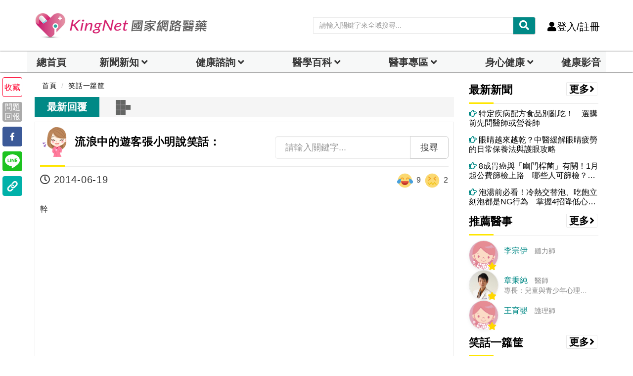

--- FILE ---
content_type: text/html; charset=UTF-8
request_url: https://auto-load-balancer.likr.tw/api/get_client_ip.php
body_size: -136
content:
"3.142.82.243"

--- FILE ---
content_type: text/html; charset=utf-8
request_url: https://www.google.com/recaptcha/api2/aframe
body_size: 181
content:
<!DOCTYPE HTML><html><head><meta http-equiv="content-type" content="text/html; charset=UTF-8"></head><body><script nonce="7_60MAS179_DFo9maf03gg">/** Anti-fraud and anti-abuse applications only. See google.com/recaptcha */ try{var clients={'sodar':'https://pagead2.googlesyndication.com/pagead/sodar?'};window.addEventListener("message",function(a){try{if(a.source===window.parent){var b=JSON.parse(a.data);var c=clients[b['id']];if(c){var d=document.createElement('img');d.src=c+b['params']+'&rc='+(localStorage.getItem("rc::a")?sessionStorage.getItem("rc::b"):"");window.document.body.appendChild(d);sessionStorage.setItem("rc::e",parseInt(sessionStorage.getItem("rc::e")||0)+1);localStorage.setItem("rc::h",'1769655325620');}}}catch(b){}});window.parent.postMessage("_grecaptcha_ready", "*");}catch(b){}</script></body></html>

--- FILE ---
content_type: application/javascript; charset=utf-8
request_url: https://fundingchoicesmessages.google.com/f/AGSKWxV43C_iok6CHmKiRMUMMczUmlo5SsTtkO2O27dmlm443XtT_onEwk-DfNP6xcg-GvuGFd26m66-EC1FDBzhweJWxs1ONHbhBiImqvA8nErWV21qn6M29ijR5rtPTVBDgw2kxersBlLMIDJe77dwaH7pxg12SXeBamRUfLET-2Df928KlmpGVqXxryXm/_/ad-loader./m-ad.css?unblocktheship.org/ad/reklamy./mainpagepopupadv1.
body_size: -1287
content:
window['6d57f4a1-8f7a-410e-b851-8624fcd04abb'] = true;